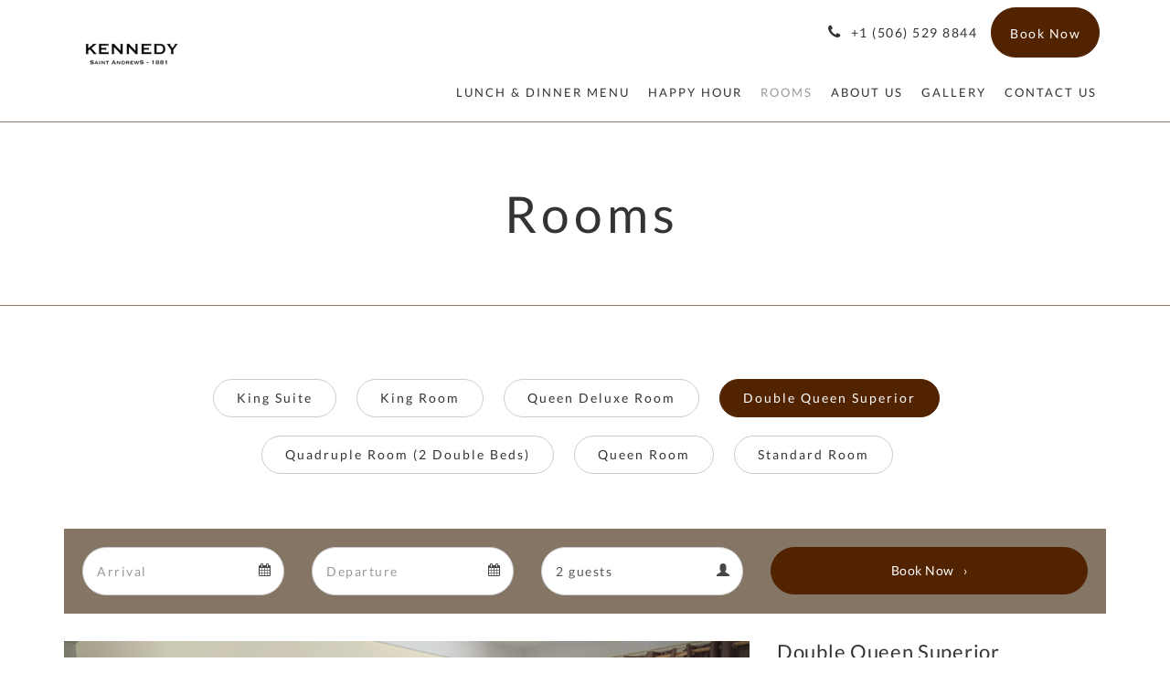

--- FILE ---
content_type: text/html
request_url: https://www.kennedy-house.ca/rooms/double-queen-superior.html
body_size: 6395
content:
<!doctype html><!--[if lt IE 7 ]><html lang="en" class="no-js ie6"><![endif]--><!--[if IE 7 ]><html lang="en" class="no-js ie7"><![endif]--><!--[if IE 8 ]><html lang="en" class="no-js ie8"><![endif]--><!--[if IE 9 ]><html lang="en" class="no-js ie9"><![endif]--><!--[if (gt IE 9)|!(IE)]><!--><html lang="en" class="no-js"><!--<![endif]--><head prefix="og: http://ogp.me/ns#"><meta charset="utf-8"><meta http-equiv="X-UA-Compatible" content="IE=edge"><meta name="viewport" content="width=device-width, initial-scale=1, maximum-scale=5"><link rel="icon" type="image/x-icon" href="//webbox-assets.siteminder.com/assets/images/favicon-home.ico"><title>Double Queen Superior | Maison KENNEDY House</title><link rel="canonical" href="https://www.kennedy-house.ca/rooms/double-queen-superior.html"><link rel="alternate" hreflang="en" href="https://www.kennedy-house.ca/rooms/double-queen-superior.html"><link rel="alternate" hreflang="fr" href="https://www.kennedy-house.ca/fr/rooms/double-queen-superior.html"><meta name="robots" content="index, follow"><meta name="author" content="Maison KENNEDY House"><meta name="description" content=""><meta property="og:title" content="Rooms"><meta property="og:type" content="website"><meta name="og:description" content=""><meta name="og:site_name" content="www.kennedy-house.ca"><meta name="og:locale" content="en"><meta property="og:locale:alternate" content="fr"><meta property="og:url" content="https://www.kennedy-house.ca/rooms/double-queen-superior.html"><meta property="og:image" content=""><link rel="stylesheet" href="//webbox-assets.siteminder.com/assets/themes/css/theme3colorPalette14-8f58baf46b41adff26323bb9565aaea0.css"><script defer>window.smcv=window.smcv||{},window.smcv.fireWhenReady=function(n,e){var r,c=0,i=setInterval(function(){try{20===++c&&(console.warn(n+" failed indefinitely. "),clearInterval(i)),r=n.split(".").reduce(function(n,e){return n[e]},window)}catch(e){console.info("retrying..."+c+" "+n)}void 0!==r&&(e(),clearInterval(i))},500)};</script><script>
    window.propertyId= "a987563b-03ed-404a-911f-bf84071417a7";
</script><script>(function(w,d,s,l,i){w[l]=w[l]||[];w[l].push({'gtm.start':
            new Date().getTime(),event:'gtm.js'});var f=d.getElementsByTagName(s)[0],
        j=d.createElement(s),dl=l!='dataLayer'?'&l='+l:'';j.async=true;j.src=
        'https://www.googletagmanager.com/gtm.js?id='+i+dl;f.parentNode.insertBefore(j,f);
    })(window,document,'script','dataLayer','GTM-WD6VSBF');</script><link rel="stylesheet" href="https://unpkg.com/leaflet@1.3.1/dist/leaflet.css" integrity="sha512-Rksm5RenBEKSKFjgI3a41vrjkw4EVPlJ3+OiI65vTjIdo9brlAacEuKOiQ5OFh7cOI1bkDwLqdLw3Zg0cRJAAQ==" crossorigin=""><script src="https://unpkg.com/leaflet@1.3.1/dist/leaflet.js" integrity="sha512-/Nsx9X4HebavoBvEBuyp3I7od5tA0UzAxs+j83KgC8PU0kgB4XiK4Lfe4y4cgBtaRJQEIFCW+oC506aPT2L1zw==" crossorigin="" async></script><script type="application/javascript" src="//webbox-assets.siteminder.com/assets/libs/js/canvas-js-bundle-v4.js"></script><script type="application/ld+json">{"@context": "http://schema.org","@type": "Hotel","description": " - ","hasMap": "https://maps.googleapis.com/maps/api/staticmap?zoom=15&center=45.07356746,-67.05234329&size=1600x1200&sensor=false&markers=color:blue%7c45.07356746,-67.05234329","address": {"@type": "PostalAddress","addressLocality": "Saint Andrews","addressRegion": "NB","postalCode": "E5B1B4","streetAddress": "218 Water Street","addressCountry": "Canada"},"geo": {"@type": "GeoCoordinates","latitude": 45.07356746,"longitude": -67.05234329},"telephone": "+1 (506) 529 8844","url": "https://www.kennedy-house.ca","name": "Maison KENNEDY House","photo": "https://webbox.imgix.net/images/dnxgcsvbatvgdyjp/3415b37b-dfd2-4b04-a7c0-6815ca64c5aa.heic","image": "https://webbox.imgix.net/images/dnxgcsvbatvgdyjp/3415b37b-dfd2-4b04-a7c0-6815ca64c5aa.heic"}</script></head><body class="horizontal_logo theme3 colorPalette14 typography1 buttonStyle3 page-room lang-en"><div class="navbar-container"><nav class="navbar navbar-fixed-top navbar-main"><div class="container"><div class="row"><div class="hidden-xs col-sm-3 logo-container"><a href="/"><div class="logo"><span class="logo-helper"></span><img class="logo-img" src="//webbox.imgix.net/images/dnxgcsvbatvgdyjp/8d28bc3c-a443-4ea6-b394-070caf8732df.png?auto=format,compress&amp;fit=crop&amp;h=112" alt="Maison KENNEDY House"></div></a></div><div class="col-xs-12 col-sm-9"><div class="navbar navbar-actions text-right"><button type="button" class="navbar-toggle collapsed" data-toggle="collapse" data-target="#navbar-links"><span class="sr-only">Toggle navigation</span><span class="icon-bar"></span><span class="icon-bar"></span><span class="icon-bar"></span></button><div class="pull-right"><a href="tel:+1 (506) 529 8844" class="navbar-text hotel-phone pull-left visible-md visible-lg"><span class="fa fa-phone hotel-phone-icon"></span><span>+1 (506) 529 8844</span></a><a class="btn btn-modal pull-left visible-xs visible-sm" href="tel:+1 (506) 529 8844"><span class="fa fa-phone hotel-phone-icon"></span></a><div class="modal fade" id="contactModal" tabindex="-1" role="dialog" aria-labelledby="contactModalLabel"><div class="modal-dialog modal-sm" role="document"><div class="modal-content"><div class="modal-header"><button type="button" class="close" data-dismiss="modal" aria-label="Close"><span aria-hidden="true">×</span></button><h2 class="modal-title" id="contactModalLabel">Contact Us</h2></div><div class="modal-body"><div class="modal-body_number"><h3 class="modal-body_label">Telephone Number 1</h3><a href="tel:+1 (506) 529 8844" class="modal-body_link">+1 (506) 529 8844</a></div></div></div></div></div><form class="booking-button-form text-center" action="https://direct-book.com/properties/kennedyinndirect" method="GET" autocomplete="off"><input type="hidden" name="locale" value="en"><input type="hidden" name="referrer" value="canvas"><button type="submit" class="btn btn-primary navbar-btn navbar-booking-btn " tabindex="0"><span tabindex="-1">Book Now</span></button></form></div></div><div id="navbar-links" class="navbar navbar-links navbar-collapse collapse"><ul class="nav navbar-nav navbar-right"><li role="presentation" class="hidden-sm hidden-md hidden-lg "><a role="menuitem" tabindex="0" href="/"><span tabindex="-1">Home</span></a></li><li role="presentation" class=" "><a role="menuitem" tabindex="0" href="/menu.html"><span tabindex="-1">LUNCH &amp; DINNER MENU</span></a></li><li role="presentation" class=" "><a role="menuitem" tabindex="0" href="/promotions.html"><span tabindex="-1">HAPPY HOUR</span></a></li><li role="presentation" class=" active"><a role="menuitem" tabindex="0" href="/rooms.html"><span tabindex="-1">Rooms</span></a></li><li role="presentation" class="hidden-sm "><a role="menuitem" tabindex="0" href="/about-us.html"><span tabindex="-1">About Us</span></a></li><li role="presentation" class="hidden-sm hidden-md "><a role="menuitem" tabindex="0" href="/gallery.html"><span tabindex="-1">Gallery</span></a></li><li role="presentation" class="hidden-sm hidden-md "><a role="menuitem" tabindex="0" href="/contact-us.html"><span tabindex="-1">Contact Us</span></a></li><li class="dropdown hidden-xs hidden-lg"><a href="#" class="dropdown-toggle" data-toggle="dropdown" role="button"><div class="bar-top"></div><div class="bar"></div><div class="bar-btm"></div></a><ul class="dropdown-menu"><li role="presentation" class=" hidden-sm hidden-md hidden-lg "><a role="menuitem" tabindex="0" href="/menu.html"><span tabindex="-1">LUNCH &amp; DINNER MENU</span></a></li><li role="presentation" class=" hidden-sm hidden-md hidden-lg "><a role="menuitem" tabindex="0" href="/promotions.html"><span tabindex="-1">HAPPY HOUR</span></a></li><li role="presentation" class=" hidden-sm hidden-md hidden-lg active"><a role="menuitem" tabindex="0" href="/rooms.html"><span tabindex="-1">Rooms</span></a></li><li role="presentation" class=" hidden-md hidden-lg "><a role="menuitem" tabindex="0" href="/about-us.html"><span tabindex="-1">About Us</span></a></li><li role="presentation" class=" hidden-lg "><a role="menuitem" tabindex="0" href="/gallery.html"><span tabindex="-1">Gallery</span></a></li><li role="presentation" class=" hidden-lg "><a role="menuitem" tabindex="0" href="/contact-us.html"><span tabindex="-1">Contact Us</span></a></li></ul></li></ul></div></div></div></div></nav></div><div class="mobile-branding navbar hidden-sm hidden-md hidden-lg"><a class="" href="/"><div class="logo"><span class="logo-helper"></span><img class="logo-img" src="//webbox.imgix.net/images/dnxgcsvbatvgdyjp/8d28bc3c-a443-4ea6-b394-070caf8732df.png" alt="Maison KENNEDY House"></div></a></div><div id="content-wrap"><div id="content"><div class="standard-page room-types-page"><div class="page-header"><div class="container"><h1>Rooms</h1></div></div><div class="page-nav"><div class="container"><ul class="hidden-xs nav nav-pills"><li class=""><a href="/rooms/king-suite.html"> King Suite </a></li><li class=""><a href="/rooms/king-room.html"> King Room </a></li><li class=""><a href="/rooms/queen-deluxe-room.html"> Queen Deluxe Room </a></li><li class="active"><a href="/rooms/double-queen-superior.html"> Double Queen Superior </a></li><li class=""><a href="/rooms/quadruple-room-2-double-beds.html"> Quadruple Room (2 Double Beds) </a></li><li class=""><a href="/rooms/queen-room.html"> Queen Room </a></li><li class=""><a href="/rooms/standard-room.html"> Standard Room </a></li></ul><div class="room-type-select hidden-sm hidden-md hidden-lg form-group"><select class="form-control mobile-select-control" name="itemSelect" id="itemSelect"><option value="/rooms/king-suite.html"> King Suite </option><option value="/rooms/king-room.html"> King Room </option><option value="/rooms/queen-deluxe-room.html"> Queen Deluxe Room </option><option selected value="/rooms/double-queen-superior.html"> Double Queen Superior </option><option value="/rooms/quadruple-room-2-double-beds.html"> Quadruple Room (2 Double Beds) </option><option value="/rooms/queen-room.html"> Queen Room </option><option value="/rooms/standard-room.html"> Standard Room </option></select></div></div></div><div class="container"><div class="room-type"><div class="row"><div class="col-xs-12 col-sm-12 col-md-12"><div class="booking-button-panel"><div><form class="booking-button-form text-center" action="https://direct-book.com/properties/kennedyinndirect" id="bookingButtonForm_443723_730040" method="GET" autocomplete="off"><input type="hidden" name="from_widget" value="true"><input type="hidden" name="room_type" value=""><div class="row"><div class="col-xs-12 col-md-8"><div class="row"><div class="col-xs-12 col-md-4"><div id="a-parent443723" style="position: relative" class="form-group has-feedback"><label class="control-label sr-only" for="arrival443723">Arrival</label><input type="text" class="form-control" id="arrival443723" placeholder="Arrival"><span class="fa fa-calendar form-control-feedback"></span><span id="arrivalCalendar443723" class="sr-only">Arrival calendar</span></div></div><div class="col-xs-12 col-md-4"><div id="d-parent443723" style="position: relative" class="form-group has-feedback"><label class="control-label sr-only" for="departure443723">Departure</label><input type="text" class="form-control" id="departure443723" placeholder="Departure"><span class="fa fa-calendar form-control-feedback"></span><span id="departureCalendar443723" class="sr-only">Departure calendar</span></div></div><div class="col-xs-12 col-md-4"><div class="form-group has-feedback"><label class="control-label sr-only" for="guests443723">Guests</label><select class="form-control" id="guests443723" name="number_adults"><option value="1"> 1 guest </option><option value="2" selected> 2 guests </option><option value="3"> 3 guests </option><option value="4"> 4 guests </option><option value="5"> 5 guests </option><option value="6"> 6 guests </option><option value="7"> 7 guests </option><option value="8"> 8 guests </option><option value="9"> 9 guests </option><option value="10"> 10 guests </option></select><span class="glyphicon glyphicon-user form-control-feedback"></span><span id="guestsCalendar443723" class="sr-only">Guests calendar</span></div></div></div></div><input type="hidden" name="locale" value="en"><input type="hidden" name="referrer" value="canvas"><div class="col-xs-12 col-md-4"><button type="submit" class="btn btn-primary btn-block">Book Now</button></div></div></form></div></div></div></div><div class="row"><div class="col-xs-12 col-sm-8 col-md-8"><div class="images"><div id="carousel-67658" class="carousel slide" data-ride="carousel" data-interval="false"><div class="carousel-inner" role="listbox"><div class="item active"><img src="//webbox.imgix.net/images/dnxgcsvbatvgdyjp/3415b37b-dfd2-4b04-a7c0-6815ca64c5aa.heic?auto=format,compress&amp;fit=crop&amp;crop=entropy" alt="" style="width:100%;"></div><div class="item "><img src="//webbox.imgix.net/images/dnxgcsvbatvgdyjp/14b5eec8-9407-46bf-9c15-c37e4eab00b8.heic?auto=format,compress&amp;fit=crop&amp;crop=entropy" alt="" style="width:100%;"></div><div class="item "><img src="//webbox.imgix.net/images/dnxgcsvbatvgdyjp/b194833c-dd16-4c9c-a011-5133e607c039.heic?auto=format,compress&amp;fit=crop&amp;crop=entropy" alt="" style="width:100%;"></div></div><a class="left carousel-control" href="#carousel-67658" role="button" data-slide="prev"><span class="icon-prev" aria-hidden="true"></span><span class="sr-only">Previous</span></a><a class="right carousel-control" href="#carousel-67658" role="button" data-slide="next"><span class="icon-next" aria-hidden="true"></span><span class="sr-only">Next</span></a></div></div><div class="row"><div class="hidden-xs col-xs-12 col-sm-6"><div class="image"><img src="//webbox.imgix.net/images/dnxgcsvbatvgdyjp/14b5eec8-9407-46bf-9c15-c37e4eab00b8.heic?auto=format,compress&amp;fit=crop&amp;crop=entropy" alt="" style="width:100%;"></div></div><div class="hidden-xs col-xs-12 col-sm-6"><div class="image"><img src="//webbox.imgix.net/images/dnxgcsvbatvgdyjp/b194833c-dd16-4c9c-a011-5133e607c039.heic?auto=format,compress&amp;fit=crop&amp;crop=entropy" alt="" style="width:100%;"></div></div></div><div class="row"><div class="col-xs-12 text-right"><a href="//webbox.imgix.net/images/dnxgcsvbatvgdyjp/3415b37b-dfd2-4b04-a7c0-6815ca64c5aa.heic?auto=format,compress&amp;fit=crop&amp;crop=entropy" data-lightbox="67658">View all images</a><a style="display: none" href="//webbox.imgix.net/images/dnxgcsvbatvgdyjp/14b5eec8-9407-46bf-9c15-c37e4eab00b8.heic?auto=format,compress&amp;fit=crop&amp;crop=entropy" data-lightbox="67658"></a><a style="display: none" href="//webbox.imgix.net/images/dnxgcsvbatvgdyjp/b194833c-dd16-4c9c-a011-5133e607c039.heic?auto=format,compress&amp;fit=crop&amp;crop=entropy" data-lightbox="67658"></a></div></div></div><div class="col-xs-12 col-sm-4 col-md-4"><div class="info"><h2>Double Queen Superior</h2><div><ul><li>2 double beds for your comfort&nbsp;</li><li>Unparalleled water views of&nbsp;the wharf area and Water Street</li><li>Well appointed seating area</li><li>Sleeps: Max.&nbsp;4</li></ul></div><div class="amenity-panel"><h3>Amenities</h3><div class="row"><div class="col-xs-12 col-sm-6"><div class="amenity"> Wireless Internet </div></div><div class="col-xs-12 col-sm-6"><div class="amenity"> Tea/Coffee Making </div></div><div class="col-xs-12 col-sm-6"><div class="amenity"> Linen Provided </div></div><div class="col-xs-12 col-sm-6"><div class="amenity"> Linen and Towels Provided </div></div><div class="col-xs-12 col-sm-6"><div class="amenity"> Non-Smoking </div></div><div class="col-xs-12 col-sm-6"><div class="amenity"> Hairdryer </div></div><div class="col-xs-12 col-sm-6"><div class="amenity"> Cable/Satellite TV </div></div><div class="col-xs-12 col-sm-6"><div class="amenity"> Bath </div></div><div class="col-xs-12 col-sm-6"><div class="amenity"> 2 Queen Beds </div></div><div class="col-xs-12 col-sm-6"><div class="amenity"> Daily Room Service </div></div><div class="col-xs-12 col-sm-6"><div class="amenity"> Desk </div></div><div class="col-xs-12 col-sm-6"><div class="amenity"> Fridge - Bar Fridge </div></div><div class="col-xs-12 col-sm-6"><div class="amenity"> Heating </div></div><div class="col-xs-12 col-sm-6"><div class="amenity"> Iron/Ironing board </div></div><div class="col-xs-12 col-sm-6"><div class="amenity"> Lift/Elevator Access </div></div><div class="col-xs-12 col-sm-6"><div class="amenity"> Lounge Area </div></div><div class="col-xs-12 col-sm-6"><div class="amenity"> Microwave </div></div><div class="col-xs-12 col-sm-6"><div class="amenity"> Shower over bath </div></div><div class="col-xs-12 col-sm-6"><div class="amenity"> Television </div></div><div class="col-xs-12 col-sm-6"><div class="amenity"> Evaporative Air-conditioning </div></div><div class="col-xs-12 col-sm-6"><div class="amenity"> Clock Radio </div></div></div></div></div></div></div></div></div></div></div><div id="footer"><div class="footer"><div class="container"><div class="links"><div class="row"><div class="col-xs-12 col-sm-3"><h4 class="section-name">Maison KENNEDY House</h4><p style="font-size: 14px; padding: 5px 0"><a href="https://maps.google.com/?q=Maison+KENNEDY+House+218 Water Street, Saint Andrews, NB, E5B1B4, Canada&amp;ll=45.07356746,-67.05234329" target="_blank" rel="noopener"> 218 Water Street, Saint Andrews, NB, E5B1B4, Canada </a></p></div><div class="col-xs-12 col-sm-3"></div><div class="col-xs-12 col-sm-3"></div><div class="col-xs-12 col-sm-3"><h4 class="section-name">Social Media</h4><ul class="list-unstyled social-media-links"><li><a href="https://www.facebook.com/kennedyinn/" target="_blank"><span class="social-icon facebook-icon"></span>Facebook </a></li><li><a href="https://www.instagram.com/stakennedyinn/" target="_blank"><span class="social-icon instagram-icon"></span>Instagram </a></li></ul></div></div></div></div></div><div class="copyright"><div class="container"><div class="row"><div class="col-xs-12 col-md-3 text-center"><p><span class="fa fa-copyright"></span><span class="fa-copyright__year"></span> All rights reserved </p></div><div class="col-xs-12 col-md-6 text-center"><div class="languages"><a id="en" class="btn-lang" aria-label="English" href="/rooms/double-queen-superior.html"><span>English</span></a><a id="fr" class="btn-lang" aria-label="French" href="/fr/rooms/double-queen-superior.html"><span>Français</span></a></div></div><div class="col-xs-12 col-md-3 text-center "><p>Powered by <a target="_blank" href="https://www.siteminder.com/canvas">Canvas</a></p></div></div></div></div></div></div><script defer>
    document.addEventListener("DOMContentLoaded", function(event) {
        var $modal = document.getElementById('contactModal');
        if ($modal) {
            document.body.appendChild($modal);
        }
    });
</script><script type="application/javascript" defer>
        (function () {
            $('#itemSelect').on('change', function () {
                window.location.href = this.value;
            });
        })();
    </script><script type="application/javascript" defer>
    (function () {
        var arrival = $("#arrival443723");
        var depart = $("#departure443723");
        var arrivalParent = $("#a-parent443723");
        var departParent = $("#d-parent443723");
        var nights = $("#" + "443723");
        var isRoom = !!document.querySelector('.room-type');

        function getOptions(containerId) {
            return {
                container: containerId,
                language: "en",
                format: "d M yyyy",
                autoclose: true,
                disableTouchKeyboard: true,
                todayHighlight: true,
                startDate: moment().format(),
                templates: {
                    leftArrow: '<i class="fa fa-chevron-left"></i>',
                    rightArrow: '<i class="fa fa-chevron-right"></i>'
                }

            }
        }
        function getUrlVars(url) {
                var vars = {};
                var parts = url.replace(/[?&]+([^=&]+)=([^&]*)/gi,
                    function(m,key,value) {
                        vars[key] = value;
                    });
                return vars;
            }


        arrival.datepicker(getOptions("#" + arrivalParent.attr('id')));
        depart.datepicker(getOptions("#" + departParent.attr('id')));
       
        arrival.datepicker().on('changeDate', function (e) {
            var arrivalHidden = arrivalParent.find('input:hidden');
            var changeDepartDate = arrival.datepicker('getDate') > depart.datepicker('getDate');
            var arrivalDate = arrival.datepicker('getDate');
            var arrivalValue = formatDate(arrivalDate, 'YYYY-MM-DD');
            if (changeDepartDate) {
                arrivalDate.setDate(arrivalDate.getDate() + 1);
                depart.datepicker('setDate', arrivalDate);
            }
            depart.datepicker('setStartDate', arrival.val());
           
            if (nights.length) {
                nights.val(numNights());
            }
           
            if (!arrivalHidden.length) {
                arrivalParent.append(
                        "<input type=\"hidden\" " +
                        "name=\"check_in_date\" value=\"" + arrivalValue + "\" />"
                );
                return
            }
            arrivalHidden.val(arrivalValue);
        });
       
        depart.datepicker().on('changeDate', function (e) {
            var departHidden = departParent.find('input:hidden');
            var departDate = depart.datepicker('getDate');
            var departValue = formatDate(departDate, 'YYYY-MM-DD');
            if (nights.length && arrival.val()) {
                nights.val(numNights());
            }
            if (!departHidden.length) {
                departParent.append(
                        "<input type=\"hidden\" " +
                        "name=\"check_out_date\" value=\"" + departValue + "\" />"
                );
                return
            }
            departHidden.val(departValue);
        });
        arrival.datepicker().on('clearDate', function () {
            depart.datepicker('setStartDate', new Date());
        });
        function numNights() {
            return moment(depart.datepicker('getDate')).diff(moment(arrival.datepicker('getDate')), 'days');
        }

        function formatDate(date, format) {
            var fmt = format || moment.localeData().longDateFormat('L');
            return date ? moment(date).format(fmt) : "";
        }

        var isTouch = 'ontouchstart' in window ||
                window.DocumentTouch && document instanceof window.DocumentTouch ||
                navigator.maxTouchPoints > 0 ||
                window.navigator.msMaxTouchPoints > 0;
        if (isTouch) {
            $('textarea,input,select').css('font-size', '16px');
            arrival.attr('readonly', true);
            depart.attr('readonly', true);
        }

        if (isRoom) {
            var form = document.getElementById('bookingButtonForm_443723_730040');
            var action = form.getAttribute('action');
            var roomTypeId = getUrlVars(action)['room_type'];
            var hiddenField = form.querySelector('[name="room_type"]');
            if (!!hiddenField) {
                hiddenField.value = roomTypeId || '';
            }
        }
    })();
</script><script type="application/javascript" defer>
    (function () {
        var languageBtns = [].slice.call(document.querySelectorAll(".btn-lang"));
        if (!!languageBtns.length) {
            
            var lang = document.getElementById('en');
            var match = window.location.pathname.match("/(.+?)/");
            if (!!match && match.length > 1 && document.getElementById(match[1])) {
                lang = document.getElementById(window.location.pathname.match("/(.+?)/")[1]);
            }
            lang.classList.add("active");
            
            var minSize = getComputedStyle(languageBtns[0])['min-width'];
            var maxSize = Math.max.apply(Math, languageBtns.map(function (btn) {
                return btn.clientWidth;
            }));
            if (maxSize > minSize) {
                languageBtns.style.minWidth = maxSize;
            }
        }
    })();
</script><script type="application/javascript" defer>
    document.querySelector('.fa-copyright__year').textContent = new Date().getFullYear()
</script><script defer>
    window.isPublish = true
</script><script type="application/javascript" defer>

    $(window).scroll(function() {
        var scroll = $(window).scrollTop();

        if (scroll < 20) {
            $("body").removeClass("scrolling");
        }

        if (scroll >= 20) {
            $("body").addClass("scrolling");
        }
    });

</script></body></html>